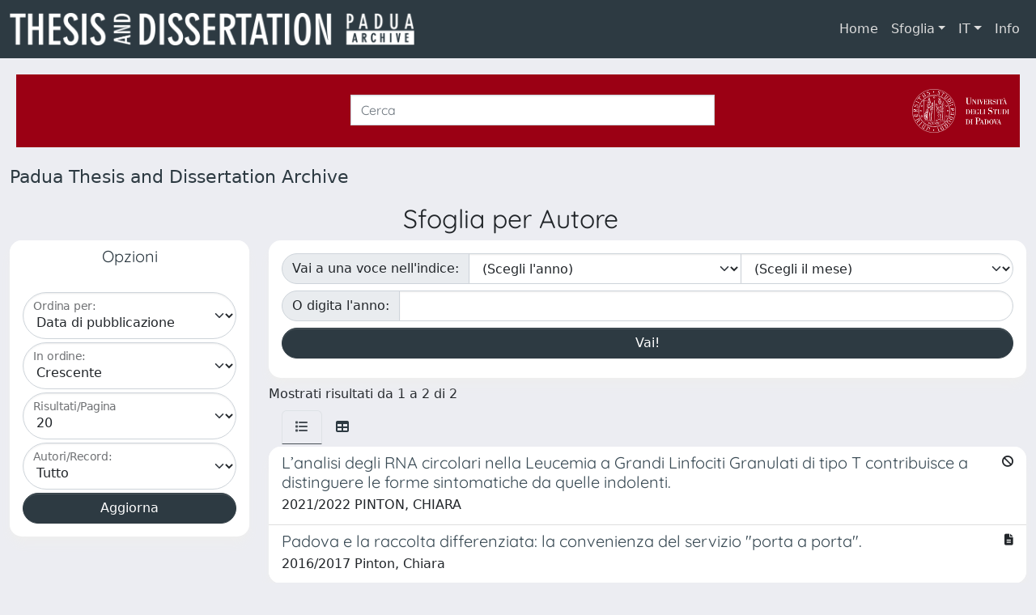

--- FILE ---
content_type: text/html;charset=utf-8
request_url: https://thesis.unipd.it/browse?type=author&authority=st760084&_lang=it
body_size: 32773
content:
<!DOCTYPE html>
<html lang="it">
<head>
	<meta charset="utf-8">
	<meta http-equiv="X-UA-Compatible" content="IE=edge">
	<meta name="viewport" content="width=device-width, initial-scale=1.0">
	<link rel="shortcut icon"  href="/sr/favicon.ico" />
<link rel="stylesheet" href="/sr/jquery-ui/jquery-ui.min.css">
<link rel="stylesheet" type="text/css" href="https://static.cineca.it/jd/npm/jgrowl@1.4.9/jquery.jgrowl.min.css" />
<link rel="stylesheet" href="https://static.cineca.it/jd/npm/select2@4.0.13/dist/css/select2.min.css" />
<link rel="stylesheet" href="https://static.cineca.it/jd/npm/select2-bootstrap-5-theme@1.1.1/dist/select2-bootstrap-5-theme.min.css" />
<link rel="stylesheet" href="/sr/cineca/css/bootstrap-ricerca.min.css">
<link rel="stylesheet" href="/sr/local.css"><title>Naviga UNITESI</title>
	<script src="https://static.cineca.it/jd/npm/jquery@3.7.1/dist/jquery.min.js" integrity="sha512-v2CJ7UaYy4JwqLDIrZUI/4hqeoQieOmAZNXBeQyjo21dadnwR+8ZaIJVT8EE2iyI61OV8e6M8PP2/4hpQINQ/g==" crossorigin="anonymous"></script>
<script type="text/javascript" src="/sr/jquery-ui/jquery-ui.min.js"></script>
<script type="text/javascript" src="/sr/jquery-ui-i18n/jquery.ui.datepicker-it.latest.js" charset="utf-8"></script>
<script src="https://static.cineca.it/jd/npm/bootstrap@5.2.3/dist/js/bootstrap.bundle.min.js" integrity="sha384-kenU1KFdBIe4zVF0s0G1M5b4hcpxyD9F7jL+jjXkk+Q2h455rYXK/7HAuoJl+0I4" crossorigin="anonymous"></script>
<script src="https://static.cineca.it/jd/npm/jgrowl@1.4.9/jquery.jgrowl.min.js"></script>
<script src="https://static.cineca.it/jd/npm/select2@4.0.13/dist/js/select2.full.min.js"></script>
<script type="text/javascript" src="/sr/jquery/js/jquery.displaytag-ajax-1.2.js"></script>
<script src="https://static.cineca.it/jd/npm/js-cookie@3.0.5/dist/js.cookie.min.js" integrity="sha256-WCzAhd2P6gRJF9Hv3oOOd+hFJi/QJbv+Azn4CGB8gfY=" crossorigin="anonymous" referrerpolicy="no-referrer"></script>
<script>
	var JQ = $;
	var j = $;
</script>
<script type="text/javascript">
</script>
<script type="text/javascript" src="/sr/cineca/js/cilea.js?fwkVersion=26.1.0.0"></script>
<script type="text/javascript" src="/sr/cineca/js/fragment.js?fwkVersion=26.1.0.0"></script>
<script type="text/javascript" src="/sr/cineca/js/treeview.js?fwkVersion=26.1.0.0"></script>
<script type="text/javascript" src="/sr/cineca/js/ap-tool.js?fwkVersion=26.1.0.0"></script>
<span style="display:none;" id="rememberToSaveText">Attenzione: i dati modificati non sono ancora stati salvati. Per confermare inserimenti o cancellazioni di voci è necessario confermare con il tasto SALVA/INSERISCI in fondo alla pagina</span>
<script type="text/javascript" src="/sr/cineca/js/print.js?fwkVersion=26.1.0.0"></script>
<script type="text/javascript" src="/sr/cineca/js/widget.js?fwkVersion=26.1.0.0"></script>
<script type="text/javascript" src="/sr/cineca/js/layout.js?fwkVersion=26.1.0.0"></script>




<script type="text/javascript">
	var authenticatedPersonId='';
	var authenticatedUser=false;
</script>
<script type="text/javascript" src="https://thesis.unipd.it/static/js/utils.js"></script>
	<script type="text/javascript" src="https://thesis.unipd.it/static/js/choice-support.js"></script>
<script type"text/javascript">
$(document).ready(function() {
	checkMoreless();
});
function checkMoreless() {
	if($('.moreless-more').length) {
		var more = $('<a class="btn-link"></a>').html('&nbsp;espandi');	
		more.click(function(){
			var moretext = $(this).next('.moreless-more');
			var lesstext = $(this).prev('.moreless-fixed');		
			lesstext.html(lesstext.html().substring(0, lesstext.html().length-3));		
			moretext.toggleClass('hide');
			$(this).toggleClass('hide');
			var less = $('<a class="btn-link"></a>').html('&nbsp;comprimi');
			less.click(function(){
				var moretext = $(this).prev('.moreless-more');
				moretext.toggleClass('hide');
				$(this).toggleClass('hide');
				moretext.prev('a').toggleClass('hide');
				var elements = document.getElementsByTagName('span');
				for (var i = 0; i < elements.length; i++) {				
					if((elements[i].className).indexOf('moreless-fixed') > -1) {
						if(elements[i].innerHTML.indexOf('...') == -1){
							elements[i].innerHTML=elements[i].innerHTML+'...';												
						}
					}
				}
			});
			moretext.after(less);
		});	
		$('.moreless-more').before(more);
		$('.moreless-more').toggleClass('hide');
		
	}
}
</script><script>
      window.customCookieJsonConfigPath='/sr/cookie-config.json';
    </script>
	<script src="https://static.iu.cineca.it/v1/default.js"></script>
	<script type="text/javascript">
	function isThirdPartyCookieEnabled() {
		var cookieString = Cookies.get('cc_cookie');
		if (cookieString==null||cookieString=="")
			return false;
		var cookieJson = JSON.parse(cookieString);
		var retValue = false;
		$.each(cookieJson.level , function (key, value) {
			if(value == 'thirdParty')
				retValue = true;
		});
		return retValue;
	}
	$(document).on('click', '.c-bn', function() { 
		Cookies.set('thirdParty',isThirdPartyCookieEnabled(), { path: '/'});
	});
	Cookies.set('thirdParty',isThirdPartyCookieEnabled(), { path: '/' });
	</script>
<script type="text/javascript">
	$(document).ready(function() {
		if (typeof trackEventCategoryDone === "undefined") {
			
			trackEvent('trackPageView');
		}
	});
	</script>
<script type="text/javascript" src="/sr/local.js?fwkVersion=26.1.0.0"></script>

	
	

	



</head>
<body class="body-default body-anonymous">
	



<header class="navbar navbar-expand-md navbar-dark bg-primary layout-top bg-primary iu-hide">
	<nav class="container-fluid flex-wrap flex-md-nowrap" aria-label="menu top">
		<a class="navbar-brand ps-0 pt-0 pb-0 pe-3" href="https://thesis.unipd.it/" aria-label="link homepage" id="uiLogoLink">
			<img src="/sr/logo_unitesi.png" alt="UNItesi" id="uiLogoImg" class="d-block my-1 navbar-brand-img"/>
		</a>
		<a class="navbar-brand ps-3 pt-0 pb-0 pe-3 me-3" href="https://thesis.unipd.it/" aria-label="link homepage università" id="customerLogoLink">
			<img src="/image/logo_customer.png" alt="UNItesi" id="clientLogoImg" class="d-block my-1 navbar-brand-img"/>
		</a>
		<button class="navbar-toggler" type="button" data-bs-toggle="collapse" data-bs-target="#navbarSupportedContent" aria-controls="navbarSupportedContent" aria-expanded="false" aria-label="mostra/nascondi menu">
			<span class="fas fa-bars"></span>
		</button>
		<div class="collapse navbar-collapse" id="navbarSupportedContent">
			<ul class="navbar-nav flex-row flex-wrap pt-2 py-md-0">
				







	
</ul>
			<ul class="navbar-nav flex-row flex-wrap ms-md-auto">
				<li class="nav-item col-6 col-md-auto " id="topNavHome">
					<a class="nav-link p-2" href="https://thesis.unipd.it/">Home</a>
				</li>
				<li class="nav-item col-6 col-md-auto dropdown">
					<a class="nav-link p-2 dropdown-toggle" href="#" id="navbarDropdownBrowse" role="button" data-bs-toggle="dropdown" aria-haspopup="true" aria-expanded="false">
						Sfoglia</a>
					<div class="dropdown-menu" aria-labelledby="navbarDropdownBrowse">
						<a class="dropdown-item" href="https://thesis.unipd.it/community-list">Macrotipologie<br/>&amp;&nbsp;tipologie</a>
							<div class="dropdown-divider"></div>
						<a class="dropdown-item" href="https://thesis.unipd.it/browse?type=title">Title</a>
						<a class="dropdown-item" href="https://thesis.unipd.it/browse?type=author">Autore</a>
						<a class="dropdown-item" href="https://thesis.unipd.it/browse?type=contributorSupervisor">Relatore</a>
						<a class="dropdown-item" href="https://thesis.unipd.it/browse?type=relationAcademicyear">Anno</a>
						<a class="dropdown-item" href="https://thesis.unipd.it/browse?type=relationDepartment">Dipartimento</a>
						<a class="dropdown-item" href="https://thesis.unipd.it/browse?type=relationCourse">Corso</a>
						<a class="dropdown-item" href="https://thesis.unipd.it/browse?type=contributorAdvisor">Correlatore</a>
						</div>
				</li>
			</ul>
			<form class="navbar-search-top d-flex" action="https://thesis.unipd.it/simple-search" method="get" role="search">
				<div class="input-group p-2">
					<input class="form-control bg-primary layout-top-input" type="search" placeholder="Ricerca in Unitesi" name="query" id="tequery" size="25" aria-label="Ricerca in Unitesi">
					<button class="btn btn-primary layout-top-input-btn" type="submit"><span class="fas fa-search"></span></button>
				</div>
			</form>
			<ul class="navbar-nav flex-row flex-wrap">
		 		<li class="nav-item col-6 col-md-auto dropdown">
					<a class="nav-link p-2 dropdown-toggle" href="#" id="navbarDropdownLanguage" role="button" data-bs-toggle="dropdown" aria-haspopup="true" aria-expanded="false">
						IT</a>
					<div class="dropdown-menu dropdown-menu-end" aria-labelledby="navbarDropdownLanguage">
						<a class="dropdown-item" href="javascript:reloadLanguageModuleAll('https://thesis.unipd.it',['ir'],'/language/change.json','it');" ><img src="/sr/cineca/images/flag/flag_it.png" alt="Italiano" title=""/>&nbsp;Italiano</a>
						<a class="dropdown-item" href="javascript:reloadLanguageModuleAll('https://thesis.unipd.it',['ir'],'/language/change.json','en');" ><img src="/sr/cineca/images/flag/flag_en.png" alt="English" title="English"/>&nbsp;English</a>
							</div>
				</li>
				<li class="nav-item col-6 col-md-auto ">
					









<script type="text/javascript">
<!-- Javascript starts here
document.write('<a class="nav-link p-2" href="#" onClick="var popupwin = window.open(\'/sr/static/info.htm\',\'dspacepopup\',\'height=600,width=850,resizable,scrollbars\');popupwin.focus();return false;">Info</a>');
// -->
</script><noscript><a href="/sr/static/info.htm" target="dspacepopup">Info</a></noscript>
</li>
				</ul>
		</div>
	</nav>
</header>




<div class="site-header iu-hide bg-secondary text-white">
				<div class="site-title CinecaSiteIntroduction" id="headerText">
					<div>
						<div class="page-header" style="width: 100%;">
	<div class="page-title CinecaSiteIntroduction float-end" id="headerLogoLeft">
		<a target="_blank" href="https://www.unipd.it/">
		<img src="/sr/cineca/images/interface/unitesi-logo.png" style="max-height: 60px;">
		</a>
		</div>
	<div class="page-title CinecaSiteIntroduction float-start" id="headerText">
		<h3>
			<form class="form-inline my-2 my-lg-0" action="/simple-search" method="get"> <input class="form-control mr-sm-2" type="search" placeholder="Cerca" name="query" id="tequery" size="60" aria-label="Cerca"> </form></h3>
		</div>
	
	<div class="clearfix"></div>
</div></div>
				</div>
			</div>
		<div class="container-xxl ps-0 pe-0 layout-no-sidebar" id="mainContainerDiv">
		



<main class="layout-main" id="content">
			<div class="container-fluid page-content">
	        	<nav aria-label="breadcrumb" class="mt-2 iu-hide">
	<form name="breadCrumbsForm" id="breadCrumbsForm" method="post">
		<ol class="breadcrumb rounded">
			<li class="breadcrumb-item"><a href="/">Padua Thesis and Dissertation Archive</a></li></ol>
	</form>
</nav>
















































	
	
















	
		
		
	
		









	
		
		
	
	



	
		
	
	
	

<h2 class="text-center">
	
		
			Sfoglia  per Autore &nbsp;
		
		
	
</h2>
<div class="row mt-2">
	<div class="col-lg-3">
		



















	
		
		
	
	
	
	

<div class="card  text-center" id="browse_navigation">
	<div class="card-header bg-white text-primary"><h5>Opzioni</h5></div>
	
		
		
			<div class="card-body" id="browse_navigation_body">
				
			<form method="get" action="/browse" id="fullPageForm">
				<input type="hidden" name="filter_value_display" value=""/>
				<div id="browse_controls" class="d-flex justify-content-center">
					<div class="row g-0">
						<input type="hidden" name="type" value="author"/>
						<input type="hidden" name="offset" value="0"/>
						
							
								<input type="hidden" name="authority" value="st760084"/>
							
							
						
						<div class="col-sm-6 col-lg-12 mb-1">
							<div class="form-floating">
								
								
									<select name="sort_by" class="form-select" >
										
											
												
												
												<option value="1" >Titolo</option>
											
										
											
												
												
												<option value="2" selected="selected">Data di pubblicazione</option>
											
										
											
												
												
												<option value="3" >Data di deposito</option>
											
										
											
												
												
												<option value="4" >anno</option>
											
										
									</select>
									<label for="sort_by">Ordina per:</label>
								
							</div>
						</div>
						<div class="col-sm-6 col-lg-12 mb-1">
							<div class="form-floating">
								<select name="order" class="form-select" >
									<option value="ASC" selected="selected">Crescente</option>
									<option value="DESC" >Decrescente</option>
								</select>
								<label for="order">In ordine:</label>
							</div>
						</div>
						<div class="col-sm-6 col-lg-12 mb-1">
							<div class="form-floating">
								<select name="rpp" class="form-select" >
									
										
										<option value="5" >5</option>
									
										
										<option value="10" >10</option>
									
										
										<option value="15" >15</option>
									
										
										<option value="20" selected="selected">20</option>
									
										
										<option value="25" >25</option>
									
										
										<option value="30" >30</option>
									
										
										<option value="35" >35</option>
									
										
										<option value="40" >40</option>
									
										
										<option value="45" >45</option>
									
										
										<option value="50" >50</option>
									
										
										<option value="55" >55</option>
									
										
										<option value="60" >60</option>
									
										
										<option value="65" >65</option>
									
										
										<option value="70" >70</option>
									
										
										<option value="75" >75</option>
									
										
										<option value="80" >80</option>
									
										
										<option value="85" >85</option>
									
										
										<option value="90" >90</option>
									
										
										<option value="95" >95</option>
									
										
										<option value="100" >100</option>
									 
								</select>
								<label for="rpp">Risultati/Pagina</label>
							</div>
						</div>
						
							<div class="col-sm-6 col-lg-12 mb-1">
								<div class="form-floating">
									<select name="etal" class="form-select" >
										
										
											
										
										<option value="0" selected="selected">Tutto</option>
										
										
										
										
											
												
												<option value="1" >1</option>
											
											
											
											
											
										
											
											
											
											
											
												<option value="5" >5</option>
											
										
											
											
											
											
											
												<option value="10" >10</option>
											
										
											
											
											
											
											
												<option value="15" >15</option>
											
										
											
											
											
											
											
												<option value="20" >20</option>
											
										
											
											
											
											
											
												<option value="25" >25</option>
											
										
											
											
											
											
											
												<option value="30" >30</option>
											
										
											
											
											
											
											
												<option value="35" >35</option>
											
										
											
											
											
											
											
												<option value="40" >40</option>
											
										
											
											
											
											
											
												<option value="45" >45</option>
											
										
											
											
											
											
											
												<option value="50" >50</option>
											
										
									</select>
									<label for="etal">Autori/Record:</label>
								</div>
							</div>
						
						<div class="d-grid gap-2">
							<input type="submit" class="btn btn-primary" name="submit_browse" value="Aggiorna"/>
							<script type="text/javascript">
							function submitExport(format) {
								$input=$('<input type="hidden" name="format"/>').val(format);
								$inputSubmit=$('<input type="hidden" name="submit_export_metadata"/>').val('submit');
								$('#fullPageForm').append($input);
								$('#fullPageForm').append($inputSubmit);
								$('#fullPageForm').submit();
								$input.remove();
								$inputSubmit.remove();
							}
							</script>
						</div>
					</div>
				</div>
			</form>
		
			</div>
		
	
	
</div>


	</div>
	<div class="col-lg-9">
		



















	
		
		
	
	
	
	

<div class="card  text-center mb-2" id="browse_navigation">
	
	
		
		
			<div class="card-body" id="browse_navigation_body">
				
			<div class="d-flex justify-content-center">
				<form method="get" action="/browse" class="form-inline">
					<input type="hidden" name="filter_value_display" value=""/>
					<input type="hidden" name="type" value="author"/>
					<input type="hidden" name="sort_by" value="2"/>
					<input type="hidden" name="order" value="ASC"/>
					<input type="hidden" name="rpp" value="20"/>
					<input type="hidden" name="etal" value="-1" />
					
						
							<input type="hidden" name="authority" value="st760084"/>
						
						
					
					
						
							<div class="row">
								<div class="input-group me-2 mb-2">
									<label class="input-group-text" for="year">Vai a una voce nell&#39;indice:</label>
									<select name="year" class="form-select" >
										<option selected="selected" value="-1">(Scegli l&#39anno)</option>
										
										
											<option>2026</option>
										
											<option>2025</option>
										
											<option>2024</option>
										
											<option>2023</option>
										
											<option>2022</option>
										
											<option>2021</option>
										
											<option>2020</option>
										
											<option>2019</option>
										
											<option>2018</option>
										
											<option>2017</option>
										
											<option>2016</option>
										
											<option>2015</option>
										
											<option>2014</option>
										
											<option>2013</option>
										
											<option>2012</option>
										
											<option>2011</option>
										
											<option>2010</option>
										
											<option>2009</option>
										
											<option>2008</option>
										
											<option>2007</option>
										
											<option>2006</option>
										
											<option>2005</option>
										
											<option>2004</option>
										
											<option>2003</option>
										
											<option>2002</option>
										
											<option>2001</option>
										
											<option>2000</option>
										
											<option>1999</option>
										
											<option>1998</option>
										
											<option>1997</option>
										
											<option>1996</option>
										
											<option>1995</option>
										
											<option>1994</option>
										
											<option>1993</option>
										
											<option>1992</option>
										
											<option>1991</option>
										
											<option>1990</option>
										
										<option>1985</option>
										<option>1980</option>
										<option>1975</option>
										<option>1970</option>
										<option>1960</option>
										<option>1950</option>
									</select>
									<select name="month" class="form-select" >
										<option selected="selected" value="-1">(Scegli il mese)</option>
										
											<option value="1">gennaio</option>
										
											<option value="2">febbraio</option>
										
											<option value="3">marzo</option>
										
											<option value="4">aprile</option>
										
											<option value="5">maggio</option>
										
											<option value="6">giugno</option>
										
											<option value="7">luglio</option>
										
											<option value="8">agosto</option>
										
											<option value="9">settembre</option>
										
											<option value="10">ottobre</option>
										
											<option value="11">novembre</option>
										
											<option value="12">dicembre</option>
										
									</select>
								</div>
								<div class="input-group me-2 mb-2">
									<label class="input-group-text" for="starts_with">O digita l&#39;anno:</label>
									<input type="text" name="starts_with" size="4" maxlength="4" class="form-control"/>
								</div>
								<div class="btn-group mb-2">
									<input type="submit" class="btn btn-primary" value="Vai!" />
								</div>
							</div>
						
						
					
				</form>
			</div>
		
			</div>
		
	
	
</div>


		

		<div class="row align-items-center mt-2 mb-2"><div class="col">
				Mostrati risultati da 1 a 2 di 2
			</div>
			<div class="col">
				<ul class="pagination justify-content-end mb-0">
					
					
				</ul>
			</div></div>
		
			
			
				





























<ul class="nav nav-tabs card-header-tabs ms-3 me-3">
	<li class="nav-item"><a class="nav-link active" data-bs-toggle="tab" href="#listView" id="listViewLi"><i class="fas fa-list" title="lista"></i></a></li>
	<li class="nav-item"><a class="nav-link" data-bs-toggle="tab" href="#tableView" id="tableViewLi"><i class="fas fa-table" title="tabella"></i></a></li>
	
</ul>
<div class="tab-content mt-1">




















	
		
		
	
	
	
	

<div class="card  tab-pane fade active show" id="listView">
	
	
		
			 <ul class="list-group list-group-flush">
			   
	
		
		
			
			
				
			
		
		<a class="list-group-item list-group-item-action" href="/handle/20.500.12608/30561">
			
			
			
			
			<div class="d-flex w-100 justify-content-between">
				<h5 class="mb-1 text-secondary">L’analisi degli RNA circolari nella Leucemia a Grandi Linfociti Granulati di tipo T contribuisce a distinguere le forme sintomatiche da  quelle indolenti.</h5>
				<small><i class="fas fa-ban tip" title="file riservati all'amministratore"></i></small>
			</div>
			<p class="mb-1">2021/2022 PINTON, CHIARA</p>
		</a>
	
		
		
			
			
				
			
		
		<a class="list-group-item list-group-item-action" href="/handle/20.500.12608/27474">
			
			
			
			
			<div class="d-flex w-100 justify-content-between">
				<h5 class="mb-1 text-secondary">Padova e la raccolta differenziata: la convenienza del servizio "porta a porta".</h5>
				<small><i class="fas fa-file-alt tip" title="file in accesso aperto"></i></small>
			</div>
			<p class="mb-1">2016/2017 Pinton, Chiara</p>
		</a>
	

			  </ul>
		
		
	
	
</div>






















	
		
		
	
	
	
	

<div class="card  tab-pane fade" id="tableView">
	
	
		
		
			<div class="card-body" id="tableView_body">
				
<table align="center" class="table table-striped table-hover" summary="This table browses all dspace content" style="width: ; table-layout: fixed;">
	<thead>
		
		<tr id="r_1">
			
				
				
				
				
				<th id="t_1_1" class="oddRowOddCol">
					
						
						Tipologia
					
				 </th>
			
				
				
				
				
				<th id="t_1_2" class="oddRowEvenCol">
					
						
						Anno
					
				 </th>
			
				
				
				
				
				<th id="t_1_3" class="oddRowOddCol">
					
						
						Titolo
					
				 </th>
			
				
				
				
				
				<th id="t_1_4" class="oddRowEvenCol">
					
						
						Titolo inglese
					
				 </th>
			
				
				
				
				
				<th id="t_1_5" class="oddRowOddCol">
					
						
						Autore
					
				 </th>
			
				
				
				
				
				<th id="t_1_6" class="oddRowEvenCol">
					
						
						File
					
				 </th>
			
			
		</tr>
	</thead>
	<tbody>
		
			<tr id="r_2">
				
				
				
					
					
					
					
					
					
					<td id="t_2_1" headers="t_2_1" class="evenRowOddCol">
						




























	
	


	
		
		
		
		
		
	





	
	
	
	
	
	
	
		
		
		
		
		
		
		
		
			
			
				
				
				
				
				
				
				
				
				
				
				
				
					
				
			
			
		
		
		
		
	


<em>Lauree magistrali a ciclo unico</em>


					</td>
				
					
					
					
					
					
					
					<td id="t_2_2" headers="t_2_2" class="evenRowEvenCol">
						




























	
	


	
		
		
		
		
		
	





	
	
	
		
			
			
		
	
	
	
	
	


2021


					</td>
				
					
					
					
					
					
					
					<td id="t_2_3" headers="t_2_3" class="evenRowOddCol">
						




























	
	


	
		
		
		
		
		
	





	
	
	
	
	
		
		
		
	
	
	


<a href="/handle/20.500.12608/30561">L’analisi degli RNA circolari nella Leucemia a Grandi Linfociti Granulati di tipo T contribuisce a distinguere le forme sintomatiche da  quelle indolenti.</a>


					</td>
				
					
					
					
					
					
					
					<td id="t_2_4" headers="t_2_4" class="evenRowEvenCol">
						




























	
	


	
		
		
		
		
		
	





	
	
	
	
	
	
	
		
		
		
		
		
		
		
		
			
			
				
				
				
				
				
				
				
				
				
				
				
				
					
				
			
			
		
		
		
		
	


<em>The study of circular RNAs contributes to distinguish symptomatic from asymptomatic T-cell Large Granular Lymphocyte Leukemia</em>


					</td>
				
					
					
					
					
					
					
					<td id="t_2_5" headers="t_2_5" class="evenRowOddCol">
						




























	
	


	
		
		
		
		
		
	





	
	
	
	
	
	
	
		
		
		
		
		
			
			
			
		
		
		
		
			
			
				
				
				
				
				
				
				
					
						
							
							
						
						
						
					
				
				
				
				
				
				
			
			
		
		
		
		
	


<em><a href="/browse?type=author&authority=st760084" class="authority author">PINTON, CHIARA</a></em>


					</td>
				
					
					
					
					
					
					
					<td id="t_2_6" headers="t_2_6" class="evenRowEvenCol">
						




























	
	


	
		
		
		
		
		
	





	
		
			
		
	
	
	
	
	
	
	


<span><i class="fas fa-ban tip" title="file riservati all'amministratore"></i></span>


					</td>
				
					
			</tr>
		
			<tr id="r_3">
				
				
				
					
					
					
					
					
					
					<td id="t_3_1" headers="t_3_1" class="oddRowOddCol">
						




























	
	


	
		
		
		
		
		
	





	
	
	
	
	
	
	
		
		
		
		
		
		
		
		
			
			
				
				
				
				
				
				
				
				
				
				
				
				
					
				
			
			
		
		
		
		
	


<em>Lauree triennali</em>


					</td>
				
					
					
					
					
					
					
					<td id="t_3_2" headers="t_3_2" class="oddRowEvenCol">
						




























	
	


	
		
		
		
		
		
	





	
	
	
		
			
			
		
	
	
	
	
	


2016


					</td>
				
					
					
					
					
					
					
					<td id="t_3_3" headers="t_3_3" class="oddRowOddCol">
						




























	
	


	
		
		
		
		
		
	





	
	
	
	
	
		
		
		
	
	
	


<a href="/handle/20.500.12608/27474">Padova e la raccolta differenziata: la convenienza del servizio &#034;porta a porta&#034;.</a>


					</td>
				
					
					
					
					
					
					
					<td id="t_3_4" headers="t_3_4" class="oddRowEvenCol">
						




























	
	


	
		
		
		
		
		
	





	
	
	
	
	
	
	
		
		
		
		
		
		
		
		
		
		
		
	


<em>-</em>


					</td>
				
					
					
					
					
					
					
					<td id="t_3_5" headers="t_3_5" class="oddRowOddCol">
						




























	
	


	
		
		
		
		
		
	





	
	
	
	
	
	
	
		
		
		
		
		
			
			
			
		
		
		
		
			
			
				
				
				
				
				
				
				
					
						
							
							
						
						
						
					
				
				
				
				
				
				
			
			
		
		
		
		
	


<em><a href="/browse?type=author&authority=st760084" class="authority author">Pinton, Chiara</a></em>


					</td>
				
					
					
					
					
					
					
					<td id="t_3_6" headers="t_3_6" class="oddRowEvenCol">
						




























	
	


	
		
		
		
		
		
	





	
		
			
		
	
	
	
	
	
	
	


<span><i class="fas fa-file-alt tip" title="file in accesso aperto"></i></span>


					</td>
				
					
			</tr>
		
	</tbody>
</table>
 
			</div>
		
	
	
</div>


 </div>
 <script>

 $(document).ready(function(){
     $('a[data-bs-toggle="tab"]').on('show.bs.tab', function(e) {
         localStorage.setItem('activeTab', $(e.target).attr('href'));
     });
     var activeTab = localStorage.getItem('activeTab');
     if(activeTab){
    	 $('a[href="' + activeTab + '"]').tab('show');
     }
 });
</script>
			
			
		
		<div class="row align-items-center mt-2 mb-2"><div class="col">
				Mostrati risultati da 1 a 2 di 2
			</div>
			<div class="col">
				<ul class="pagination justify-content-end mb-0">
					
					
				</ul>
			</div></div>

		<div class="callout alert alert-info mt-2">
			<h5>Legenda icone</h5>
			<p><ul class="list-unstyled">
<li><span class="fas fa-file-alt"></span> file ad accesso aperto</li>
<li><span class="fas fa-ban"></span> file ad accesso riservato</li>
<li><span class="fas fa-clock"></span> file sotto embargo</li>
<li><span class="fas fa-minus"></span> nessun file disponibile</li>
</ul></p>
		</div>
	</div>
</div>
				



<script type="text/javascript">
	function showAbout() {
		jQuery.ajax({
			url: "/about.modal",
			type: 'GET',
			success: function(data) {
                var $modal = jQuery(data);
				jQuery('body').append($modal);
                $modal.filter('.modal').modal('show');
                $modal.filter('.modal').on('hidden.bs.modal', function(){
                	$modal.remove();
				});
                $modal.attr('id','modal_about');
                $modal.modal('show')
			},
			error: function(data,extStatus, errorThrown) {
				$.jGrowl('errore generico di comunicazione', { sticky: true, theme: 'bg-danger text-white' });
			}
		});
	}
	function showCookies() {
		showCookieSettings();
	}
	function showPrivacyInfo() {
		window.open('/aboutPrivacyInfo.htm', '_blank').focus();
	}	
</script>
<script type="text/javascript">
	function asn1820List() {
		




		jQuery('#asn1820-div').modal('show');
			
	}
	</script>
	<div class="modal fade" id="asn1820-div" tabindex="-1" role="dialog" aria-labelledby="asn1820Label" aria-hidden="true">
		<div class="modal-dialog">
			<div class="modal-content">
				<div class="modal-header">
					<h4 class="modal-title" id="asn1820Label">???title.asn1820???</h4>
					<button type="button" class="btn-close" data-bs-dismiss="modal" aria-hidden="true"></button>
				</div>
				<div class="modal-body with-padding">
					???asn1820.disclaimer.modal???</div>
				<div class="modal-footer">
					<button type="button" class="btn btn-secondary" data-bs-dismiss="modal">Annulla</button>
					<button type="button" class="btn btn-primary" onclick="location.href='//asn1820/widgetSearch.htm?CLEAR&dataType='">???button.proceed???</button>
				</div>
			</div>
		</div>
	</div>
<div class="modal fade" id="genericFragmentErrorModal" tabindex="-1" role="dialog" aria-labelledby="modal-title" aria-hidden="true" style="z-index: 10000">
	<div class="modal-dialog">	
		<div class="modal-content">
			<div class="modal-header">
				<h4 class="modal-title">Errore</h4>
				<button aria-hidden="true" data-bs-dismiss="modal" class="btn-close" type="button"></button>						
			</div>
			<div class="modal-body with-padding">					
				<div class="callout alert bg-danger">
					<h5>Errore</h5>
					<p id="genericFragmentErrorModalContent"></p>
				</div>
			</div>
		</div>
	</div>	
</div>
<script type="text/javascript">
	var forceLogindModuleMap = reloadInit(['ir']);
	</script>
</div>
		</main>
	</div>
	<div class="clearfix"></div>
<footer class="bd-footer py-2 mt-2 bg-light d-flex justify-content-between fw-bold iu-hide">
	<div class="ms-2">
		Powered by UNITESI <span style="margin-left: 10px; margin-right: 10px;">-</span> <a onclick="showAbout();" class="cursor-pointer">Info Sistema</a> <span style="margin-left: 10px; margin-right: 10px;">-</span> <a href="/sr/static/licenza.htm" class="cursor-pointer">Licenza</a> <span style="margin-left: 10px; margin-right: 10px;">-</span> <a onclick="showCookies();" class="cursor-pointer">Utilizzo dei cookie</a><span class="ms-3 me-3">-</span> <a class="text-decoration-none" href="https://thesis.unipd.it/securityLanding.htm"><span>Area riservata</span></a>
		</div>
	<div class="me-2">
		





	<a href="http://www.cineca.it" target="_blank"><img alt="Logo CINECA" height="30px;" src="/sr/cineca/images/interface/logo-cineca-small-white.png"></a>
	
<span>&nbsp;Copyright&nbsp;&copy;&nbsp;2026&nbsp;</span><a href="/htmlmap" style="display:none;"></a></div>
</footer></body>
</html>